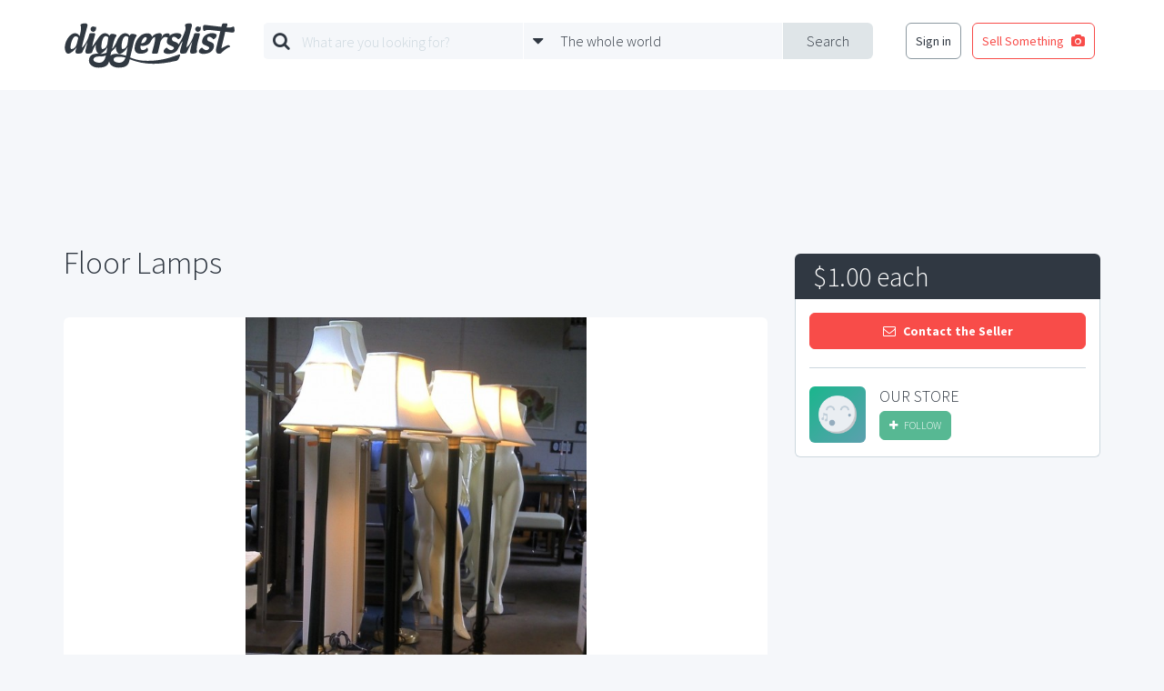

--- FILE ---
content_type: text/html; charset=UTF-8
request_url: https://www.diggerslist.com/items/81959/floor-lamps
body_size: 5385
content:
<!DOCTYPE html>
<html lang="en">
<head>
	<!-- Google Tag Manager -->
	<script>(function(w,d,s,l,i){w[l]=w[l]||[];w[l].push({'gtm.start':
	new Date().getTime(),event:'gtm.js'});var f=d.getElementsByTagName(s)[0],
	j=d.createElement(s),dl=l!='dataLayer'?'&l='+l:'';j.async=true;j.src=
	'https://www.googletagmanager.com/gtm.js?id='+i+dl;f.parentNode.insertBefore(j,f);
	})(window,document,'script','dataLayer','GTM-WJQHXF4');</script>
	<!-- End Google Tag Manager -->
	
	<!-- Anti-flicker snippet (recommended)  -->
	<style>.async-hide { opacity: 0 !important} </style>
	<script>(function(a,s,y,n,c,h,i,d,e){s.className+=' '+y;h.start=1*new Date;
	h.end=i=function(){s.className=s.className.replace(RegExp(' ?'+y),'')};
	(a[n]=a[n]||[]).hide=h;setTimeout(function(){i();h.end=null},c);h.timeout=c;
	})(window,document.documentElement,'async-hide','dataLayer',4000,
	{'GTM-WJQHXF4':true});</script>

	<meta charset="utf-8">
	<meta http-equiv="X-UA-Compatible" content="IE=edge">
	<meta name="viewport" content="width=device-width, initial-scale=1">
	<meta name="csrf-token" content="97CG0HpilW3lqmWRrxWuhJATzMj1MP7GTihZ623x">
	<title>Floor Lamps | DiggersList</title>

	<!--[if lt IE 9]>
		<script src="https://oss.maxcdn.com/html5shiv/3.7.2/html5shiv.min.js"></script>
		<script src="https://oss.maxcdn.com/respond/1.4.2/respond.min.js"></script>
	<![endif]-->

	<meta property="og:site_name" content="DiggersList.com" />
<meta property="og:url" content="https://www.diggerslist.com/items/81959/floor-lamps" />
<meta property="og:type" content="product" />
<meta property="og:title" content="Floor Lamps" />
<meta property="og:description" content="Floor lamps with a nite light, additional outlet, and dark green flute leading to a heavy gold with a graceful soft white bell shade. If interested contact 708 401 3460 call for appointment 
locate at 3135 Madison St Unit A1
               Bellwood, IL 60104" />
<meta property="og:image" content="https://static.diggerslist.com/images/773e99f1537b169a541c8e2a2480f302-0-900x_.jpg" />
<meta property="product:location:latitude" content="41.88210000"> 
<meta property="product:location:longitude" content="-87.87670000">

	<link href='https://fonts.googleapis.com/css?family=Source+Sans+Pro:400,700,300|Montserrat:400,700' rel='stylesheet' type='text/css'>
	<link href='/assets/css/styles.min.css' rel='stylesheet' type='text/css'>
			<script async src="//pagead2.googlesyndication.com/pagead/js/adsbygoogle.js"></script>
<script>
  (adsbygoogle = window.adsbygoogle || []).push({
    google_ad_client: "ca-pub-0165093894345076",
    enable_page_level_ads: true
  });
</script>
</head>
<body>

	<!-- Google Tag Manager (noscript) -->
<noscript><iframe src="https://www.googletagmanager.com/ns.html?id=GTM-WJQHXF4"
height="0" width="0" style="display:none;visibility:hidden"></iframe></noscript>
<!-- End Google Tag Manager (noscript) -->

<div id="fb-root"></div>
<script>(function(d, s, id) {
  var js, fjs = d.getElementsByTagName(s)[0];
  if (d.getElementById(id)) return;
  js = d.createElement(s); js.id = id;
  js.src = "//connect.facebook.net/en_US/sdk.js#xfbml=1&version=v2.5&appId=135457419823785";
  fjs.parentNode.insertBefore(js, fjs);
}(document, 'script', 'facebook-jssdk'));</script>
<div class="base-main-content">
	
	<header class="base-header" style="">

	<div class="base-header-nav">
		<div class="container">

			
			<div class="base-header-nav-sections">

				<div class="base-header-nav-section collapse">
					<a href="https://www.diggerslist.com" class="base-header-logo"></a>
				</div>
				<div class="base-header-nav-mobile-search-toggle">
					<i class="fa fa-search fa-3"></i>
				</div>
				<div class="base-header-nav-mobile-menu-toggle">
					<i class="fa fa-bars fa-3"></i>
				</div>

				<div class="base-header-nav-section">
										<div id="base-header-search-area" class="base-header-search-area">
						<div id="base-header-search-area" class="ui-search-area ui-search-area-small">

	<form action="https://www.diggerslist.com/search/prepare" class="ui-search-area-form" method="get">

		<div class="ui-search-area-submit">
			<input id="base-header-search-area-formatted-location" type="hidden" name="formatted_location" value="" />
			<input id="base-header-search-area-latitude" type="hidden" name="latitude" value="" />
			<input id="base-header-search-area-longitude" type="hidden" name="longitude" value="" />
			<button type="submit" class="ui-search-area-submit-button">Search</button>
		</div>

		<div class="ui-search-area-fields">
			<div class="ui-search-area-field">

				<div class="ui-search-area-icon">
					<i class="fa fa-search"></i>
				</div>

				<div class="ui-search-autocomplete">
					<input type="text" id="query" name="q" class="ui-search-area-form-query-text ui-search-area-text ui-search-autocomplete-input" placeholder="What are you looking for?" autocomplete="off" />
					<div class="ui-search-autocomplete-speech-bubble-dropdown ui-speech-bubble-dropdown">
						<div class="ui-speech-bubble-dropdown-options">
							<span class="ui-speech-bubble-dropdown-options-tail"></span>
							<ul class="ui-search-autocomplete-results ui-speech-bubble-dropdown-options-list"></ul>
						</div>
					</div>
				</div>
			</div>

			<div class="ui-search-area-field">

				<div class="ui-search-area-icon">
					<i class="fa fa-caret-down"></i>
				</div>
					
				<div id="base-header-search-area-location-dropdown" class="ui-search-area-location-dropdown ui-speech-bubble-dropdown ui-location-dropdown">

					<span class="ui-search-area-location-dropdown-preview ui-search-area-text">
						<span class="ui-location-dropdown-preview-text">The whole world</span>
					</span>

					<div class="ui-location-dropdown-options ui-speech-bubble-dropdown-options">
						
						<span class="ui-speech-bubble-dropdown-options-tail"></span>

						<ul class="ui-speech-bubble-dropdown-options-list">
							<li>
								<a href="#" class="ui-location-dropdown-clear-trigger">
									<span class="glyph"><i class="fa fa-globe"></i></span>
									<span class="text">The whole wide world</span>
								</a>
							</li>
														<li>
								<a href="#" class="ui-location-dropdown-change-trigger" data-latitude="42.3601" data-longitude="-71.0589" data-formatted-location="Boston, MA">
									<span class="glyph"><i class="fa fa-map-marker"></i></span>
									<span class="text">Boston, MA</span>
								</a>
							</li>
														<li>
								<a href="#" class="ui-location-dropdown-change-trigger" data-latitude="41.8781" data-longitude="-87.6298" data-formatted-location="Chicago, IL">
									<span class="glyph"><i class="fa fa-map-marker"></i></span>
									<span class="text">Chicago, IL</span>
								</a>
							</li>
														<li>
								<a href="#" class="ui-location-dropdown-change-trigger" data-latitude="29.7604" data-longitude="-95.3698" data-formatted-location="Houston, TX">
									<span class="glyph"><i class="fa fa-map-marker"></i></span>
									<span class="text">Houston, TX</span>
								</a>
							</li>
														<li>
								<a href="#" class="ui-location-dropdown-change-trigger" data-latitude="34.0522" data-longitude="-118.2437" data-formatted-location="Los Angeles, CA">
									<span class="glyph"><i class="fa fa-map-marker"></i></span>
									<span class="text">Los Angeles, CA</span>
								</a>
							</li>
														<li>
								<a href="#" class="ui-location-dropdown-change-trigger" data-latitude="40.7128" data-longitude="-74.0059" data-formatted-location="New York, NY">
									<span class="glyph"><i class="fa fa-map-marker"></i></span>
									<span class="text">New York, NY</span>
								</a>
							</li>
														<li>
								<a href="#" class="ui-location-dropdown-change-trigger" data-latitude="37.7749" data-longitude="-122.4194" data-formatted-location="San Francisco, CA">
									<span class="glyph"><i class="fa fa-map-marker"></i></span>
									<span class="text">San Francisco, CA</span>
								</a>
							</li>
													</ul>

						<div class="ui-speech-bubble-dropdown-options-action">
							<button type="button" class="ui-location-dropdown-find-location ui-button red square block">
								Find a Location
							</button>
						</div>
					</div>
				</div>
			</div>
		</div>
	</form>

</div>					</div>
									</div>

				<div class="base-header-nav-section collapse">
										<nav class="base-header-auth-shortcut-nav">
						<ul class="base-header-login-ul base-header-nonauth-login-ul">
							<li>
								<a href="https://www.diggerslist.com/login?ref=http%3A%2F%2Fwww.diggerslist.com%2Fitems%2F81959%2Ffloor-lamps" class="ui-button hollow dark-grey base-login-button">
									Sign in
								</a>
							</li>
							<li>
								<a href="https://www.diggerslist.com/account/posts/new" class="ui-button hollow red">
									<span class="text">Sell Something</span>

									<span class="glyph">
										<i class="fa fa-camera" aria-hidden="true"></i>
									</span>
								</a>
							</li>
						</ul>
					</nav>
									</div>

			</div>

		</div>
	</div>
</header>
<div class="base-header-mobile-fixed-buffer"></div>








	<div class="base-main">
	<section class="item-main">

		<div class="item-main-container container">

			<div class="item-ad-container sidebar">
				<!-- DL-phoenix-post-detail-sidebar -->
				<ins class="adsbygoogle"
				     style="display:inline-block;width:336px;height:280px"
				     data-ad-client="ca-pub-0165093894345076"
				     data-ad-slot="1416358921"></ins>
				<script>
				(adsbygoogle = window.adsbygoogle || []).push({});
				</script>
			</div>

			<div class="item-ad-container top">
				<div class="container">
					<div class="item-ad">
						<!-- DL-phoenix-post-detail-top -->
						<ins class="adsbygoogle"
						     style="display:block"
						     data-ad-client="ca-pub-0165093894345076"
						     data-ad-slot="7311206526"
						     data-ad-format="horizontal"></ins>
						<script>
						(adsbygoogle = window.adsbygoogle || []).push({});
						</script>
					</div>
				</div>		
			</div>

			<div class="item-ad-container bottom">
				<!-- DL-phoenix-post-detail-footer -->
				<ins class="adsbygoogle"
				     style="display:inline-block;width:728px;height:90px"
				     data-ad-client="ca-pub-0165093894345076"
				     data-ad-slot="4230224523"></ins>
				<script>
				(adsbygoogle = window.adsbygoogle || []).push({});
				</script>
			</div>

			<header id="item-header" class="item-header">
				<h1 class="item-title">
					Floor Lamps<span class="item-mobile-price-span">&nbsp;-&nbsp;$1</span>
				</h1>
							</header>

			<div class="item-mobile-contact">
				<button class="ui-contact-seller-button ui-button red block square" data-user-id="9512" data-subject="Re: Floor Lamps">
	<span class="glyph">
		<i class="fa fa-envelope-o"></i>
	</span>
	<span class="text">Contact the Seller</span>
</button>			</div>

			<div class="item-main-content">

								<div class="item-gallery">
					<div id="item-gallery-display-image" class="item-gallery-display-image" style="background-image:url('https://static.diggerslist.com/images/773e99f1537b169a541c8e2a2480f302-0-900x_.jpg');"></div>

					<div class="item-gallery-preview-images">
						<div class="row">
														<div class="col-md-2">
								<div class="item-gallery-preview-image active" style="background-image:url('https://static.diggerslist.com/images/773e99f1537b169a541c8e2a2480f302-1-450x350.jpg');">
									<img src="https://static.diggerslist.com/images/773e99f1537b169a541c8e2a2480f302-0-900x_.jpg" />
								</div>
							</div>
														<div class="col-md-2">
								<div class="item-gallery-preview-image" style="background-image:url('https://static.diggerslist.com/images/788113fd8a66c8f7dfdf0e5abf6ba463-1-450x350.jpg');">
									<img src="https://static.diggerslist.com/images/788113fd8a66c8f7dfdf0e5abf6ba463-0-900x_.jpg" />
								</div>
							</div>
													</div>
					</div>
				</div>
				
				<div class="item-mobile-ad-container">
					<!-- DL-phoenix-post-detail-sidebar -->
					<ins class="adsbygoogle"
					     style="display:inline-block;width:336px;height:280px"
					     data-ad-client="ca-pub-0165093894345076"
					     data-ad-slot="1416358921"></ins>
					<script>
					(adsbygoogle = window.adsbygoogle || []).push({});
					</script>
				</div>

								<div class="item-description">
					<div class="item-description-sizer">
						<h4 class="item-description-headline">Details:</h4>
						Floor lamps with a nite light, additional outlet, and dark green flute leading to a heavy gold with a graceful soft white bell shade. If interested contact 708 401 3460 call for appointment <br />
locate at 3135 Madison St Unit A1<br />
               Bellwood, IL 60104
					</div>
					<div id="item-description-fader" class="item-description-fader"></div>
				</div>
				<div class="item-description-tools">
					<a href="#" id="item-description-read-more-link" class="read-more">Read more</a>
					<a href="#" id="item-description-read-less-link" class="read-less">Read less</a>
				</div>
				
				<div class="item-tags-container">
										<a href="https://www.diggerslist.com/search?q=floor+lamps" class="item-tag">
						floor lamps
					</a>
									</div>

				<div class="item-map-container">
					<div id="item-map" class="item-map"></div>
				</div>

				<div class="item-share">
					<h3 class="item-share-headline">Share:</h3>
					<ul class="item-share-buttons">
						<li>
							<div class="fb-like" data-layout="button_count" data-action="like" data-show-faces="false" data-share="false"></div>
						</li>
						<li>
							<a href="https://twitter.com/share" class="twitter-share-button"{count} data-via="diggerslist">Tweet</a>
							<script>!function(d,s,id){var js,fjs=d.getElementsByTagName(s)[0],p=/^http:/.test(d.location)?'http':'https';if(!d.getElementById(id)){js=d.createElement(s);js.id=id;js.src=p+'://platform.twitter.com/widgets.js';fjs.parentNode.insertBefore(js,fjs);}}(document, 'script', 'twitter-wjs');</script>
						</li>
						<li>
							<a data-pin-do="buttonBookmark" data-pin-color="red" href="https://www.pinterest.com/pin/create/button/"><img src="//assets.pinterest.com/images/pidgets/pinit_fg_en_rect_red_20.png" /></a>
						</li>
					</ul>
				</div>

				<div class="item-mobile-user-container">
					<div class="item-user">
						<a href="https://www.diggerslist.com/ourstore" class="item-user-avatar" style="background-image:url('/assets/images/default-avatar-2.png');"></a>
						<div class="item-user-meta">
							<a href="https://www.diggerslist.com/ourstore" class="item-user-name">OUR STORE</a>
							<div class="item-user-action">
																<a id="follow-button-696c021ca1320" 
	class="ui-follow-button" 
	data-auth="0" 
	data-inactive-class="ui-follow-button-text ui-button green small"
	data-inactive-glyph="&lt;i class=&quot;fa fa-plus&quot;&gt;&lt;/i&gt;" 
	data-inactive-text="Follow" 
	data-active-class="ui-follow-button-text ui-button dark-grey hollow small"
	data-active-glyph="&lt;i class=&quot;fa fa-check&quot;&gt;&lt;/i&gt;" 
	data-active-text="Following"
	data-following="" 
	data-total-followers="3" 
	data-user-id="9512">
	<span class="ui-follow-button-text ui-button green small">
		<span class="glyph"><i class="fa fa-plus"></i></span>
		<span class="text">loading...</span>
	</span>
</a>							</div>
						</div>
					</div>
				</div>

			</div>

			<div class="item-sidebar-placeholder"></div>

			<div class="item-sidebar">
				<div class="item-contact">
					<div class="item-contact-price">
						<span class="item-contact-price-number">
							$1.00 each
						</span>
						<span class="item-contact-price-meta">
							
						</span>
					</div>
					<div class="item-contact-action">

						<button class="ui-contact-seller-button ui-button red block square" data-user-id="9512" data-subject="Re: Floor Lamps">
	<span class="glyph">
		<i class="fa fa-envelope-o"></i>
	</span>
	<span class="text">Contact the Seller</span>
</button>
						<div class="item-user">
							<a href="https://www.diggerslist.com/ourstore" class="item-user-avatar" style="background-image:url('/assets/images/default-avatar-2.png');"></a>
							<div class="item-user-meta">
								<a href="https://www.diggerslist.com/ourstore" class="item-user-name">OUR STORE</a>
								<div class="item-user-action">
																		<a id="follow-button-696c021caab1d" 
	class="ui-follow-button" 
	data-auth="0" 
	data-inactive-class="ui-follow-button-text ui-button green small"
	data-inactive-glyph="&lt;i class=&quot;fa fa-plus&quot;&gt;&lt;/i&gt;" 
	data-inactive-text="Follow" 
	data-active-class="ui-follow-button-text ui-button dark-grey hollow small"
	data-active-glyph="&lt;i class=&quot;fa fa-check&quot;&gt;&lt;/i&gt;" 
	data-active-text="Following"
	data-following="" 
	data-total-followers="3" 
	data-user-id="9512">
	<span class="ui-follow-button-text ui-button green small">
		<span class="glyph"><i class="fa fa-plus"></i></span>
		<span class="text">loading...</span>
	</span>
</a>								</div>
							</div>
						</div>

					</div>
				</div>

			</div>

			<div class="item-ad-container bottom-placeholder"></div>
		</div>
	</section>
</div>

	</div>

<!-- FIXED POST SELL SOMETHING BUTTON -->


<footer class="base-footer">
	<div class="base-centered-content-container">

		
		<nav class="base-footer-main-links">
	<ul>
		<li><a href="https://www.diggerslist.com">Home</a></li>
		<!-- <li><a href="http://about.diggerslist.com/">About Us</a></li> -->
		<li><a href="https://www.diggerslist.com/search">Search for Items</a></li>
		<li><a href="https://www.diggerslist.com/browse/users">Find a Seller</a></li>
		<li><a href="https://www.diggerslist.com/browse/donations">Donation Center</a></li>
		<li><a href="/cdn-cgi/l/email-protection#98f5f9ececd8fcf1fffffdeaebf4f1ebecb6fbf7f5">Contact Us</a></li>
	</ul>
</nav>

<nav class="base-footer-social-links">
	<ul>
		<li><a href="https://www.facebook.com/diggerslist"><i class="fa fa-facebook-official"></i></a></li>
		<li><a href="https://twitter.com/diggerslist"><i class="fa fa-twitter-square"></i></a></li>
		<li><a href="https://pinterest.com/diggerslist"><i class="fa fa-pinterest-square"></i></a></li>
	</ul>
</nav>

<nav class="base-footer-secondary-links">
	<ul>
		<li><span>&copy; 2007-2026 All Rights Reserved.</span></li>
		<li><a href="http://about.diggerslist.com/terms">Terms of Use</a></li>
		<li><a href="http://about.diggerslist.com/privacy">Privacy Policy</a></li>
	</ul>
</nav>	</div>
</footer>

<script data-cfasync="false" src="/cdn-cgi/scripts/5c5dd728/cloudflare-static/email-decode.min.js"></script><script type="text/template" id="base-mobile-overlay-links">
	<div class="base-mobile-overlay-links">
		
		<ul>
			<li>
				<a href="https://www.diggerslist.com/login?ref=http%3A%2F%2Fwww.diggerslist.com%2Fitems%2F81959%2Ffloor-lamps" class="ui-button red block">
					Log In
				</a>
			</li>
			<li>
				<a href="https://www.diggerslist.com/signup?ref=http%3A%2F%2Fwww.diggerslist.com%2Fitems%2F81959%2Ffloor-lamps" class="ui-button grey block">
					Sign Up
				</a>
			</li>
		</ul>

			</div>
</script>

<div id="base-overlay" class="ui-overlay">
	<!-- <a class="ui-overlay-close"><i class="fa fa-times"></i></a> -->
</div>
	<div id="lightbox" class="ui-lightbox">
	<div class="ui-lightbox-image-container">
		<img class="ui-lightbox-image" />
	</div>
	<a href="#" class="ui-lightbox-image-toggle next">
		<span class="glyph"><i class="fa fa-chevron-right"></i></span>
	</a>
	<a href="#" class="ui-lightbox-image-toggle prev">
		<span class="glyph"><i class="fa fa-chevron-left"></i></span>
	</a>
</div>
<script type="text/javascript" src="/assets/js/app.min.js"></script>

<script type="text/javascript" src="/assets/js/item.min.js"></script>
<script async defer src="//assets.pinterest.com/js/pinit.js"></script>
<script async defer src="https://maps.googleapis.com/maps/api/js?key=AIzaSyD1umObKoR7N7_lMYpIiCqmYCXdXlUsk4o&signed_in=true&callback=initMap"></script>
<script>

/**
 * Map
 */
var map;
function initMap() {

	var latLng = {
		lat: 41.88210000,
		lng: -87.87670000
	};

	map = new google.maps.Map(document.getElementById('item-map'), {
		center: latLng,
		zoom: 13,
		scrollwheel: false

	});

	var marker = new google.maps.Marker({
		position: latLng,
		map: map,
		title: 'Floor Lamps'
	});
}
</script>

<div id="base-docked-notification" class="ui-docked-notifications">
	<div class="ui-docked-notification">
		<div class="ui-docked-notification-text"></div>
		<div class="ui-docked-notification-progress-bar"></div>
		<a class="ui-docked-notification-close">
			<i class="fa fa-times" aria-hidden="true"></i>
		</a>
	</div>
</div>
<div id="base-progress-bar" class="base-progress-bar ui-progress-bar-container">
	<div class="ui-progress-bar"></div>
</div>
<div id="base-error-alert" class="ui-full-screen-alert error">
	<div class="ui-full-screen-alert-icon">
		<i class="fa fa-frown-o"></i>
	</div>
	<h3 class="ui-full-screen-alert-headline"></h3>
	<p class="ui-full-screen-alert-paragraph"></p>
	<button class="ui-full-screen-alert-dismiss-button ui-button white hollow">Dismiss</button>
</div><div id="base-success-alert" class="ui-full-screen-alert success">
	<div class="ui-full-screen-alert-icon">
		<i class="fa fa-smile-o"></i>
	</div>
	<h3 class="ui-full-screen-alert-headline"></h3>
	<p class="ui-full-screen-alert-paragraph"></p>
	<button class="ui-full-screen-alert-dismiss-button ui-button white hollow">Dismiss</button>
</div>
<script defer src="https://static.cloudflareinsights.com/beacon.min.js/vcd15cbe7772f49c399c6a5babf22c1241717689176015" integrity="sha512-ZpsOmlRQV6y907TI0dKBHq9Md29nnaEIPlkf84rnaERnq6zvWvPUqr2ft8M1aS28oN72PdrCzSjY4U6VaAw1EQ==" data-cf-beacon='{"version":"2024.11.0","token":"27098f478c834b898672226311ebfa30","r":1,"server_timing":{"name":{"cfCacheStatus":true,"cfEdge":true,"cfExtPri":true,"cfL4":true,"cfOrigin":true,"cfSpeedBrain":true},"location_startswith":null}}' crossorigin="anonymous"></script>
</body>
</html>


--- FILE ---
content_type: text/html; charset=utf-8
request_url: https://www.google.com/recaptcha/api2/aframe
body_size: 247
content:
<!DOCTYPE HTML><html><head><meta http-equiv="content-type" content="text/html; charset=UTF-8"></head><body><script nonce="vFto4AIbo5iZfPR3j_SiKg">/** Anti-fraud and anti-abuse applications only. See google.com/recaptcha */ try{var clients={'sodar':'https://pagead2.googlesyndication.com/pagead/sodar?'};window.addEventListener("message",function(a){try{if(a.source===window.parent){var b=JSON.parse(a.data);var c=clients[b['id']];if(c){var d=document.createElement('img');d.src=c+b['params']+'&rc='+(localStorage.getItem("rc::a")?sessionStorage.getItem("rc::b"):"");window.document.body.appendChild(d);sessionStorage.setItem("rc::e",parseInt(sessionStorage.getItem("rc::e")||0)+1);localStorage.setItem("rc::h",'1768686129465');}}}catch(b){}});window.parent.postMessage("_grecaptcha_ready", "*");}catch(b){}</script></body></html>